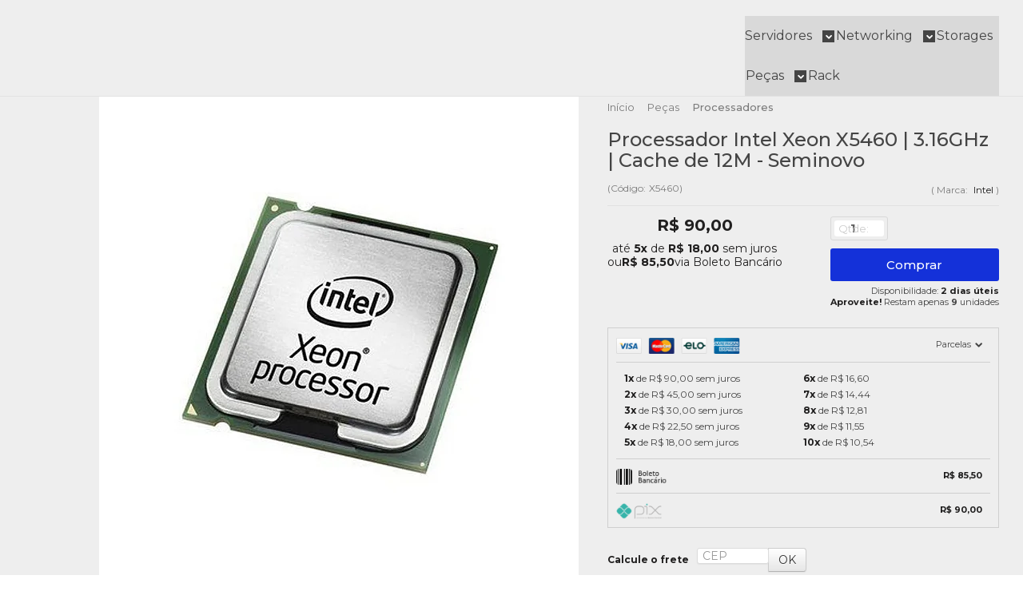

--- FILE ---
content_type: text/css
request_url: https://www.infobell.com.br/avancado.css?v=20250515-121741
body_size: 114
content:
.BUTTON_INFO {
   -webkit-border-radius: 4px;
   -moz-border-radius: 4px;
   border-radius: 4px;
   color: #FFFFFF;
   font-family: Arial;
   font-size: 14px;
   font-weight: bold;
   padding: 10px;
   background-color: #1431d9;
   border: solid #1431d9 0;
   text-decoration: none;
   display: inline-block;
   cursor: pointer;
   text-align: center;
}

.BUTTON_INFO:hover {
   background: #4390f2;
   border: solid #4390f2 1px;
   -webkit-border-radius: 4px;
   -moz-border-radius: 4px;
   border-radius: 4px;
   text-decoration: none;
   font-weight: bold;
}



--- FILE ---
content_type: text/plain
request_url: https://www.google-analytics.com/j/collect?v=1&_v=j102&a=599542898&t=pageview&_s=1&dl=https%3A%2F%2Fwww.infobell.com.br%2Fprocessador-intel-xeon-x5460-316ghz-cache-de-12m-seminovo&ul=en-us%40posix&dt=Processador%20Intel%20Xeon%20X5460%20%7C%203.16GHz%20%7C%20Cache%20de%2012M%20-%20Seminovo%20-%20Infobell%20-%20Equipamentos%20de%20TI%20para%20Data%20Center&sr=1280x720&vp=1280x720&_u=YGBAgAABAAAAACAAI~&jid=39555303&gjid=920264883&cid=706950849.1769012437&tid=UA-57218784-5&_gid=814839546.1769012437&_slc=1&z=447888042
body_size: -451
content:
2,cG-SBMQ7P0GKR